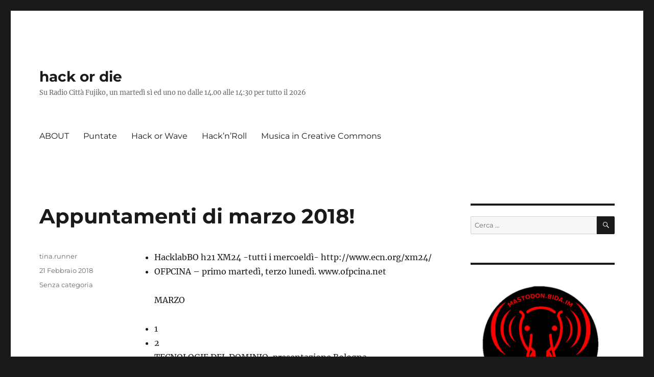

--- FILE ---
content_type: text/html; charset=UTF-8
request_url: https://hackordie.gattini.ninja/2018/02/appuntamenti-di-marzo-2018/
body_size: 13071
content:
<!DOCTYPE html>
<html lang="it-IT" class="no-js">
<head>
	<meta charset="UTF-8">
	<meta name="viewport" content="width=device-width, initial-scale=1.0">
	<link rel="profile" href="https://gmpg.org/xfn/11">
		<script>
(function(html){html.className = html.className.replace(/\bno-js\b/,'js')})(document.documentElement);
//# sourceURL=twentysixteen_javascript_detection
</script>
<title>Appuntamenti di marzo 2018! &#8211; hack or die</title>
<meta name='robots' content='max-image-preview:large' />
<link rel="alternate" type="application/rss+xml" title="hack or die &raquo; Feed" href="https://hackordie.gattini.ninja/feed/" />
<link rel="alternate" type="application/rss+xml" title="hack or die &raquo; Feed dei commenti" href="https://hackordie.gattini.ninja/comments/feed/" />
<link rel="alternate" title="oEmbed (JSON)" type="application/json+oembed" href="https://hackordie.gattini.ninja/wp-json/oembed/1.0/embed?url=https%3A%2F%2Fhackordie.gattini.ninja%2F2018%2F02%2Fappuntamenti-di-marzo-2018%2F" />
<link rel="alternate" title="oEmbed (XML)" type="text/xml+oembed" href="https://hackordie.gattini.ninja/wp-json/oembed/1.0/embed?url=https%3A%2F%2Fhackordie.gattini.ninja%2F2018%2F02%2Fappuntamenti-di-marzo-2018%2F&#038;format=xml" />
<style id='wp-img-auto-sizes-contain-inline-css'>
img:is([sizes=auto i],[sizes^="auto," i]){contain-intrinsic-size:3000px 1500px}
/*# sourceURL=wp-img-auto-sizes-contain-inline-css */
</style>
<link rel='stylesheet' id='eo-leaflet.js-css' href='https://hackordie.gattini.ninja/randioworld/wp-content/plugins/event-organiser/lib/leaflet/leaflet.min.css?ver=1.4.0' media='all' />
<style id='eo-leaflet.js-inline-css'>
.leaflet-popup-close-button{box-shadow:none!important;}
/*# sourceURL=eo-leaflet.js-inline-css */
</style>
<link rel='stylesheet' id='wpra-lightbox-css' href='https://hackordie.gattini.ninja/randioworld/wp-content/plugins/wp-rss-aggregator/core/css/jquery-colorbox.css?ver=1.4.33' media='all' />
<style id='wp-emoji-styles-inline-css'>

	img.wp-smiley, img.emoji {
		display: inline !important;
		border: none !important;
		box-shadow: none !important;
		height: 1em !important;
		width: 1em !important;
		margin: 0 0.07em !important;
		vertical-align: -0.1em !important;
		background: none !important;
		padding: 0 !important;
	}
/*# sourceURL=wp-emoji-styles-inline-css */
</style>
<style id='wp-block-library-inline-css'>
:root{--wp-block-synced-color:#7a00df;--wp-block-synced-color--rgb:122,0,223;--wp-bound-block-color:var(--wp-block-synced-color);--wp-editor-canvas-background:#ddd;--wp-admin-theme-color:#007cba;--wp-admin-theme-color--rgb:0,124,186;--wp-admin-theme-color-darker-10:#006ba1;--wp-admin-theme-color-darker-10--rgb:0,107,160.5;--wp-admin-theme-color-darker-20:#005a87;--wp-admin-theme-color-darker-20--rgb:0,90,135;--wp-admin-border-width-focus:2px}@media (min-resolution:192dpi){:root{--wp-admin-border-width-focus:1.5px}}.wp-element-button{cursor:pointer}:root .has-very-light-gray-background-color{background-color:#eee}:root .has-very-dark-gray-background-color{background-color:#313131}:root .has-very-light-gray-color{color:#eee}:root .has-very-dark-gray-color{color:#313131}:root .has-vivid-green-cyan-to-vivid-cyan-blue-gradient-background{background:linear-gradient(135deg,#00d084,#0693e3)}:root .has-purple-crush-gradient-background{background:linear-gradient(135deg,#34e2e4,#4721fb 50%,#ab1dfe)}:root .has-hazy-dawn-gradient-background{background:linear-gradient(135deg,#faaca8,#dad0ec)}:root .has-subdued-olive-gradient-background{background:linear-gradient(135deg,#fafae1,#67a671)}:root .has-atomic-cream-gradient-background{background:linear-gradient(135deg,#fdd79a,#004a59)}:root .has-nightshade-gradient-background{background:linear-gradient(135deg,#330968,#31cdcf)}:root .has-midnight-gradient-background{background:linear-gradient(135deg,#020381,#2874fc)}:root{--wp--preset--font-size--normal:16px;--wp--preset--font-size--huge:42px}.has-regular-font-size{font-size:1em}.has-larger-font-size{font-size:2.625em}.has-normal-font-size{font-size:var(--wp--preset--font-size--normal)}.has-huge-font-size{font-size:var(--wp--preset--font-size--huge)}.has-text-align-center{text-align:center}.has-text-align-left{text-align:left}.has-text-align-right{text-align:right}.has-fit-text{white-space:nowrap!important}#end-resizable-editor-section{display:none}.aligncenter{clear:both}.items-justified-left{justify-content:flex-start}.items-justified-center{justify-content:center}.items-justified-right{justify-content:flex-end}.items-justified-space-between{justify-content:space-between}.screen-reader-text{border:0;clip-path:inset(50%);height:1px;margin:-1px;overflow:hidden;padding:0;position:absolute;width:1px;word-wrap:normal!important}.screen-reader-text:focus{background-color:#ddd;clip-path:none;color:#444;display:block;font-size:1em;height:auto;left:5px;line-height:normal;padding:15px 23px 14px;text-decoration:none;top:5px;width:auto;z-index:100000}html :where(.has-border-color){border-style:solid}html :where([style*=border-top-color]){border-top-style:solid}html :where([style*=border-right-color]){border-right-style:solid}html :where([style*=border-bottom-color]){border-bottom-style:solid}html :where([style*=border-left-color]){border-left-style:solid}html :where([style*=border-width]){border-style:solid}html :where([style*=border-top-width]){border-top-style:solid}html :where([style*=border-right-width]){border-right-style:solid}html :where([style*=border-bottom-width]){border-bottom-style:solid}html :where([style*=border-left-width]){border-left-style:solid}html :where(img[class*=wp-image-]){height:auto;max-width:100%}:where(figure){margin:0 0 1em}html :where(.is-position-sticky){--wp-admin--admin-bar--position-offset:var(--wp-admin--admin-bar--height,0px)}@media screen and (max-width:600px){html :where(.is-position-sticky){--wp-admin--admin-bar--position-offset:0px}}

/*# sourceURL=wp-block-library-inline-css */
</style><style id='global-styles-inline-css'>
:root{--wp--preset--aspect-ratio--square: 1;--wp--preset--aspect-ratio--4-3: 4/3;--wp--preset--aspect-ratio--3-4: 3/4;--wp--preset--aspect-ratio--3-2: 3/2;--wp--preset--aspect-ratio--2-3: 2/3;--wp--preset--aspect-ratio--16-9: 16/9;--wp--preset--aspect-ratio--9-16: 9/16;--wp--preset--color--black: #000000;--wp--preset--color--cyan-bluish-gray: #abb8c3;--wp--preset--color--white: #fff;--wp--preset--color--pale-pink: #f78da7;--wp--preset--color--vivid-red: #cf2e2e;--wp--preset--color--luminous-vivid-orange: #ff6900;--wp--preset--color--luminous-vivid-amber: #fcb900;--wp--preset--color--light-green-cyan: #7bdcb5;--wp--preset--color--vivid-green-cyan: #00d084;--wp--preset--color--pale-cyan-blue: #8ed1fc;--wp--preset--color--vivid-cyan-blue: #0693e3;--wp--preset--color--vivid-purple: #9b51e0;--wp--preset--color--dark-gray: #1a1a1a;--wp--preset--color--medium-gray: #686868;--wp--preset--color--light-gray: #e5e5e5;--wp--preset--color--blue-gray: #4d545c;--wp--preset--color--bright-blue: #007acc;--wp--preset--color--light-blue: #9adffd;--wp--preset--color--dark-brown: #402b30;--wp--preset--color--medium-brown: #774e24;--wp--preset--color--dark-red: #640c1f;--wp--preset--color--bright-red: #ff675f;--wp--preset--color--yellow: #ffef8e;--wp--preset--gradient--vivid-cyan-blue-to-vivid-purple: linear-gradient(135deg,rgb(6,147,227) 0%,rgb(155,81,224) 100%);--wp--preset--gradient--light-green-cyan-to-vivid-green-cyan: linear-gradient(135deg,rgb(122,220,180) 0%,rgb(0,208,130) 100%);--wp--preset--gradient--luminous-vivid-amber-to-luminous-vivid-orange: linear-gradient(135deg,rgb(252,185,0) 0%,rgb(255,105,0) 100%);--wp--preset--gradient--luminous-vivid-orange-to-vivid-red: linear-gradient(135deg,rgb(255,105,0) 0%,rgb(207,46,46) 100%);--wp--preset--gradient--very-light-gray-to-cyan-bluish-gray: linear-gradient(135deg,rgb(238,238,238) 0%,rgb(169,184,195) 100%);--wp--preset--gradient--cool-to-warm-spectrum: linear-gradient(135deg,rgb(74,234,220) 0%,rgb(151,120,209) 20%,rgb(207,42,186) 40%,rgb(238,44,130) 60%,rgb(251,105,98) 80%,rgb(254,248,76) 100%);--wp--preset--gradient--blush-light-purple: linear-gradient(135deg,rgb(255,206,236) 0%,rgb(152,150,240) 100%);--wp--preset--gradient--blush-bordeaux: linear-gradient(135deg,rgb(254,205,165) 0%,rgb(254,45,45) 50%,rgb(107,0,62) 100%);--wp--preset--gradient--luminous-dusk: linear-gradient(135deg,rgb(255,203,112) 0%,rgb(199,81,192) 50%,rgb(65,88,208) 100%);--wp--preset--gradient--pale-ocean: linear-gradient(135deg,rgb(255,245,203) 0%,rgb(182,227,212) 50%,rgb(51,167,181) 100%);--wp--preset--gradient--electric-grass: linear-gradient(135deg,rgb(202,248,128) 0%,rgb(113,206,126) 100%);--wp--preset--gradient--midnight: linear-gradient(135deg,rgb(2,3,129) 0%,rgb(40,116,252) 100%);--wp--preset--font-size--small: 13px;--wp--preset--font-size--medium: 20px;--wp--preset--font-size--large: 36px;--wp--preset--font-size--x-large: 42px;--wp--preset--spacing--20: 0.44rem;--wp--preset--spacing--30: 0.67rem;--wp--preset--spacing--40: 1rem;--wp--preset--spacing--50: 1.5rem;--wp--preset--spacing--60: 2.25rem;--wp--preset--spacing--70: 3.38rem;--wp--preset--spacing--80: 5.06rem;--wp--preset--shadow--natural: 6px 6px 9px rgba(0, 0, 0, 0.2);--wp--preset--shadow--deep: 12px 12px 50px rgba(0, 0, 0, 0.4);--wp--preset--shadow--sharp: 6px 6px 0px rgba(0, 0, 0, 0.2);--wp--preset--shadow--outlined: 6px 6px 0px -3px rgb(255, 255, 255), 6px 6px rgb(0, 0, 0);--wp--preset--shadow--crisp: 6px 6px 0px rgb(0, 0, 0);}:where(.is-layout-flex){gap: 0.5em;}:where(.is-layout-grid){gap: 0.5em;}body .is-layout-flex{display: flex;}.is-layout-flex{flex-wrap: wrap;align-items: center;}.is-layout-flex > :is(*, div){margin: 0;}body .is-layout-grid{display: grid;}.is-layout-grid > :is(*, div){margin: 0;}:where(.wp-block-columns.is-layout-flex){gap: 2em;}:where(.wp-block-columns.is-layout-grid){gap: 2em;}:where(.wp-block-post-template.is-layout-flex){gap: 1.25em;}:where(.wp-block-post-template.is-layout-grid){gap: 1.25em;}.has-black-color{color: var(--wp--preset--color--black) !important;}.has-cyan-bluish-gray-color{color: var(--wp--preset--color--cyan-bluish-gray) !important;}.has-white-color{color: var(--wp--preset--color--white) !important;}.has-pale-pink-color{color: var(--wp--preset--color--pale-pink) !important;}.has-vivid-red-color{color: var(--wp--preset--color--vivid-red) !important;}.has-luminous-vivid-orange-color{color: var(--wp--preset--color--luminous-vivid-orange) !important;}.has-luminous-vivid-amber-color{color: var(--wp--preset--color--luminous-vivid-amber) !important;}.has-light-green-cyan-color{color: var(--wp--preset--color--light-green-cyan) !important;}.has-vivid-green-cyan-color{color: var(--wp--preset--color--vivid-green-cyan) !important;}.has-pale-cyan-blue-color{color: var(--wp--preset--color--pale-cyan-blue) !important;}.has-vivid-cyan-blue-color{color: var(--wp--preset--color--vivid-cyan-blue) !important;}.has-vivid-purple-color{color: var(--wp--preset--color--vivid-purple) !important;}.has-black-background-color{background-color: var(--wp--preset--color--black) !important;}.has-cyan-bluish-gray-background-color{background-color: var(--wp--preset--color--cyan-bluish-gray) !important;}.has-white-background-color{background-color: var(--wp--preset--color--white) !important;}.has-pale-pink-background-color{background-color: var(--wp--preset--color--pale-pink) !important;}.has-vivid-red-background-color{background-color: var(--wp--preset--color--vivid-red) !important;}.has-luminous-vivid-orange-background-color{background-color: var(--wp--preset--color--luminous-vivid-orange) !important;}.has-luminous-vivid-amber-background-color{background-color: var(--wp--preset--color--luminous-vivid-amber) !important;}.has-light-green-cyan-background-color{background-color: var(--wp--preset--color--light-green-cyan) !important;}.has-vivid-green-cyan-background-color{background-color: var(--wp--preset--color--vivid-green-cyan) !important;}.has-pale-cyan-blue-background-color{background-color: var(--wp--preset--color--pale-cyan-blue) !important;}.has-vivid-cyan-blue-background-color{background-color: var(--wp--preset--color--vivid-cyan-blue) !important;}.has-vivid-purple-background-color{background-color: var(--wp--preset--color--vivid-purple) !important;}.has-black-border-color{border-color: var(--wp--preset--color--black) !important;}.has-cyan-bluish-gray-border-color{border-color: var(--wp--preset--color--cyan-bluish-gray) !important;}.has-white-border-color{border-color: var(--wp--preset--color--white) !important;}.has-pale-pink-border-color{border-color: var(--wp--preset--color--pale-pink) !important;}.has-vivid-red-border-color{border-color: var(--wp--preset--color--vivid-red) !important;}.has-luminous-vivid-orange-border-color{border-color: var(--wp--preset--color--luminous-vivid-orange) !important;}.has-luminous-vivid-amber-border-color{border-color: var(--wp--preset--color--luminous-vivid-amber) !important;}.has-light-green-cyan-border-color{border-color: var(--wp--preset--color--light-green-cyan) !important;}.has-vivid-green-cyan-border-color{border-color: var(--wp--preset--color--vivid-green-cyan) !important;}.has-pale-cyan-blue-border-color{border-color: var(--wp--preset--color--pale-cyan-blue) !important;}.has-vivid-cyan-blue-border-color{border-color: var(--wp--preset--color--vivid-cyan-blue) !important;}.has-vivid-purple-border-color{border-color: var(--wp--preset--color--vivid-purple) !important;}.has-vivid-cyan-blue-to-vivid-purple-gradient-background{background: var(--wp--preset--gradient--vivid-cyan-blue-to-vivid-purple) !important;}.has-light-green-cyan-to-vivid-green-cyan-gradient-background{background: var(--wp--preset--gradient--light-green-cyan-to-vivid-green-cyan) !important;}.has-luminous-vivid-amber-to-luminous-vivid-orange-gradient-background{background: var(--wp--preset--gradient--luminous-vivid-amber-to-luminous-vivid-orange) !important;}.has-luminous-vivid-orange-to-vivid-red-gradient-background{background: var(--wp--preset--gradient--luminous-vivid-orange-to-vivid-red) !important;}.has-very-light-gray-to-cyan-bluish-gray-gradient-background{background: var(--wp--preset--gradient--very-light-gray-to-cyan-bluish-gray) !important;}.has-cool-to-warm-spectrum-gradient-background{background: var(--wp--preset--gradient--cool-to-warm-spectrum) !important;}.has-blush-light-purple-gradient-background{background: var(--wp--preset--gradient--blush-light-purple) !important;}.has-blush-bordeaux-gradient-background{background: var(--wp--preset--gradient--blush-bordeaux) !important;}.has-luminous-dusk-gradient-background{background: var(--wp--preset--gradient--luminous-dusk) !important;}.has-pale-ocean-gradient-background{background: var(--wp--preset--gradient--pale-ocean) !important;}.has-electric-grass-gradient-background{background: var(--wp--preset--gradient--electric-grass) !important;}.has-midnight-gradient-background{background: var(--wp--preset--gradient--midnight) !important;}.has-small-font-size{font-size: var(--wp--preset--font-size--small) !important;}.has-medium-font-size{font-size: var(--wp--preset--font-size--medium) !important;}.has-large-font-size{font-size: var(--wp--preset--font-size--large) !important;}.has-x-large-font-size{font-size: var(--wp--preset--font-size--x-large) !important;}
/*# sourceURL=global-styles-inline-css */
</style>

<style id='classic-theme-styles-inline-css'>
/*! This file is auto-generated */
.wp-block-button__link{color:#fff;background-color:#32373c;border-radius:9999px;box-shadow:none;text-decoration:none;padding:calc(.667em + 2px) calc(1.333em + 2px);font-size:1.125em}.wp-block-file__button{background:#32373c;color:#fff;text-decoration:none}
/*# sourceURL=/wp-includes/css/classic-themes.min.css */
</style>
<link rel='stylesheet' id='contact-form-7-css' href='https://hackordie.gattini.ninja/randioworld/wp-content/plugins/contact-form-7/includes/css/styles.css?ver=6.1.4' media='all' />
<link rel='stylesheet' id='gapplayer-css' href='https://hackordie.gattini.ninja/randioworld/wp-content/plugins/gif-animation-preview/gapplayer.min.css?ver=1.8.2' media='all' />
<link rel='stylesheet' id='twentysixteen-fonts-css' href='https://hackordie.gattini.ninja/randioworld/wp-content/themes/twentysixteen/fonts/merriweather-plus-montserrat-plus-inconsolata.css?ver=20230328' media='all' />
<link rel='stylesheet' id='genericons-css' href='https://hackordie.gattini.ninja/randioworld/wp-content/themes/twentysixteen/genericons/genericons.css?ver=20251101' media='all' />
<link rel='stylesheet' id='twentysixteen-style-css' href='https://hackordie.gattini.ninja/randioworld/wp-content/themes/twentysixteen-child/style.css?ver=20251202' media='all' />
<link rel='stylesheet' id='twentysixteen-block-style-css' href='https://hackordie.gattini.ninja/randioworld/wp-content/themes/twentysixteen/css/blocks.css?ver=20240817' media='all' />
<script src="https://hackordie.gattini.ninja/randioworld/wp-includes/js/jquery/jquery.min.js?ver=3.7.1" id="jquery-core-js"></script>
<script src="https://hackordie.gattini.ninja/randioworld/wp-includes/js/jquery/jquery-migrate.min.js?ver=3.4.1" id="jquery-migrate-js"></script>
<script id="twentysixteen-script-js-extra">
var screenReaderText = {"expand":"apri i menu child","collapse":"chiudi i menu child"};
//# sourceURL=twentysixteen-script-js-extra
</script>
<script src="https://hackordie.gattini.ninja/randioworld/wp-content/themes/twentysixteen/js/functions.js?ver=20230629" id="twentysixteen-script-js" defer data-wp-strategy="defer"></script>
<link rel="https://api.w.org/" href="https://hackordie.gattini.ninja/wp-json/" /><link rel="alternate" title="JSON" type="application/json" href="https://hackordie.gattini.ninja/wp-json/wp/v2/posts/499" /><link rel="EditURI" type="application/rsd+xml" title="RSD" href="https://hackordie.gattini.ninja/randioworld/xmlrpc.php?rsd" />
<meta name="generator" content="WordPress 6.9" />
<link rel="canonical" href="https://hackordie.gattini.ninja/2018/02/appuntamenti-di-marzo-2018/" />
<link rel='shortlink' href='https://hackordie.gattini.ninja/?p=499' />
<meta property="fediverse:creator" name="fediverse:creator" content="hackordie.gattini.ninja@hackordie.gattini.ninja" />
<!-- Analytics by WP Statistics - https://wp-statistics.com -->

<link rel="alternate" title="ActivityPub (JSON)" type="application/activity+json" href="https://hackordie.gattini.ninja/2018/02/appuntamenti-di-marzo-2018/" />
<link rel='stylesheet' id='dashicons-css' href='https://hackordie.gattini.ninja/randioworld/wp-includes/css/dashicons.min.css?ver=6.9' media='all' />
<link rel='stylesheet' id='multiple-authors-widget-css-css' href='https://hackordie.gattini.ninja/randioworld/wp-content/plugins/publishpress-authors/src/assets/css/multiple-authors-widget.css?ver=4.10.1' media='all' />
<style id='multiple-authors-widget-css-inline-css'>
:root { --ppa-color-scheme: #655997; --ppa-color-scheme-active: #514779; }
/*# sourceURL=multiple-authors-widget-css-inline-css */
</style>
<link rel='stylesheet' id='multiple-authors-fontawesome-css' href='https://cdnjs.cloudflare.com/ajax/libs/font-awesome/6.7.1/css/all.min.css?ver=4.10.1' media='all' />
</head>

<body class="wp-singular post-template-default single single-post postid-499 single-format-standard wp-embed-responsive wp-theme-twentysixteen wp-child-theme-twentysixteen-child group-blog">
<div id="page" class="site">
	<div class="site-inner">
		<a class="skip-link screen-reader-text" href="#content">
			Salta al contenuto		</a>

		<header id="masthead" class="site-header">
			<div class="site-header-main">
				<div class="site-branding">
											<p class="site-title"><a href="https://hackordie.gattini.ninja/" rel="home" >hack or die</a></p>
												<p class="site-description">Su Radio Città Fujiko, un martedì sì ed uno no dalle 14.00 alle 14:30 per tutto il 2026</p>
									</div><!-- .site-branding -->

									<button id="menu-toggle" class="menu-toggle">Menu</button>

					<div id="site-header-menu" class="site-header-menu">
													<nav id="site-navigation" class="main-navigation" aria-label="Menu principale">
								<div class="menu-top-container"><ul id="menu-top" class="primary-menu"><li id="menu-item-100" class="menu-item menu-item-type-post_type menu-item-object-page menu-item-100"><a href="https://hackordie.gattini.ninja/about/">ABOUT</a></li>
<li id="menu-item-102" class="menu-item menu-item-type-taxonomy menu-item-object-category menu-item-102"><a href="https://hackordie.gattini.ninja/category/puntata/">Puntate</a></li>
<li id="menu-item-922" class="menu-item menu-item-type-post_type menu-item-object-page menu-item-922"><a href="https://hackordie.gattini.ninja/hack-or-wave/">Hack or Wave</a></li>
<li id="menu-item-5134" class="menu-item menu-item-type-post_type menu-item-object-page menu-item-5134"><a href="https://hackordie.gattini.ninja/hacknroll/">Hack’n’Roll</a></li>
<li id="menu-item-101" class="menu-item menu-item-type-post_type menu-item-object-page menu-item-101"><a href="https://hackordie.gattini.ninja/pagina-di-esempio/">Musica in Creative Commons</a></li>
</ul></div>							</nav><!-- .main-navigation -->
						
											</div><!-- .site-header-menu -->
							</div><!-- .site-header-main -->

					</header><!-- .site-header -->

		<div id="content" class="site-content">

<div id="primary" class="content-area">
	<main id="main" class="site-main">
		
<article id="post-499" class="post-499 post type-post status-publish format-standard hentry category-senza-categoria">
	<header class="entry-header">
		<h1 class="entry-title">Appuntamenti di marzo 2018!</h1>	</header><!-- .entry-header -->

	
	
	<div class="entry-content">
		<ul>
<li>HacklabBO h21 XM24 -tutti i mercoeldì- http://www.ecn.org/xm24/</li>
<li>OFPCINA &#8211; primo martedì, terzo lunedì. www.ofpcina.net</li>
</ul>
<p>MARZO</p>
<ul>
<li>1</li>
<li>2<br />
TECNOLOGIE DEL DOMINIO, presentazione Bologna &#8211; http://circoloberneri.indivia.net/iniziative/venerdi-2-marzo-ore-20-presentazione-del-nuovo-libro-del-collettivo-ippolita-tecnologie</li>
<li>3<br />
RADIO wombat FEST! Firenze &#8211; https://wombat.noblogs.org/2018/02/09/sab-3-e-dom-4-marzo-we-want-the-airwaves-back/<span id="more-499"></span></p>
<p>4<br />
RADIO wombat FEST! Firenze &#8211; https://wombat.noblogs.org/2018/02/09/sab-3-e-dom-4-marzo-we-want-the-airwaves-back/</li>
<li>5<br />
Internet Freedom Festival [world] https://internetfreedomfestival.org/</li>
<li>6<br />
Ofpcina Bologna 18:00 -22:00 http://ofpcina.net/<br />
Internet Freedom Festival [world] https://internetfreedomfestival.org/</li>
<li>7  HacklabBO h21 XM24 &#8211; http://www.ecn.org/xm24/<br />
Internet Freedom Festival [world] https://internetfreedomfestival.org/</li>
<li>8<br />
Internet Freedom Festival [world] https://internetfreedomfestival.org/</li>
<li>9<br />
Internet Freedom Festival [world] https://internetfreedomfestival.org/</li>
<li>10<br />
Prehackit https://avana.forteprenestino.net/<br />
11<br />
Tor Meeting in Rome</li>
<li>12<br />
Tor Meeting in Rome</li>
<li>13<br />
Tor Meeting in Rome</li>
<li>14 HacklabBO h21 XM24 &#8211; http://www.ecn.org/xm24/<br />
Tor Meeting in Rome</li>
<li>15<br />
Tor Meeting in Rome</li>
<li>16</li>
<li>17</li>
<li>Sun 18</li>
<li>Mon 19<br />
Ofpcina Bologna 18:00 -22:00 http://ofpcina.net/</li>
<li>Tue 20</li>
<li>Wed 21  HacklabBO h21 XM24 &#8211; http://www.ecn.org/xm24/</li>
<li>Thu 22</li>
<li>Fri 23</li>
<li>Sat 24<br />
25</li>
<li>26</li>
<li>27</li>
<li>28<br />
HacklabBO h21 XM24 &#8211; http://www.ecn.org/xm24/</li>
<li>29</li>
<li>30<br />
Hack the Earth [world] https://calafou.org/ca/content/hackeja-terra-2018-portant-hack-retorn-al-poble</li>
<li>31<br />
Hack the Earth [world] https://calafou.org/ca/content/hackeja-terra-2018-portant-hack-retorn-al-poble</li>
</ul>

                
                    <!--begin code -->

                    
                    <div class="pp-multiple-authors-boxes-wrapper pp-multiple-authors-wrapper pp-multiple-authors-layout-boxed multiple-authors-target-the-content box-post-id-4462 box-instance-id-1 ppma_boxes_4462"
                    data-post_id="4462"
                    data-instance_id="1"
                    data-additional_class="pp-multiple-authors-layout-boxed.multiple-authors-target-the-content"
                    data-original_class="pp-multiple-authors-boxes-wrapper pp-multiple-authors-wrapper box-post-id-4462 box-instance-id-1">
                                                                                    <h2 class="widget-title box-header-title">Autore</h2>
                                                                            <span class="ppma-layout-prefix"></span>
                        <div class="ppma-author-category-wrap">
                                                                                                                                    <span class="ppma-category-group ppma-category-group- category-index-0">
                                                                                                                        <ul class="pp-multiple-authors-boxes-ul author-ul-0">
                                                                                                                                                                                                                                                                                                                                                            
                                                                                                                    <li class="pp-multiple-authors-boxes-li author_index_0 author_tina-runner has-avatar">
                                                                                                                                                                                    <div class="pp-author-boxes-avatar">
                                                                    <div class="avatar-image">
                                                                                                                                                                                                                <img alt='' src='https://hackordie.gattini.ninja/randioworld/wp-content/uploads/2020/07/Schermata-da-2020-07-15-12-46-23.png' srcset='https://hackordie.gattini.ninja/randioworld/wp-content/uploads/2020/07/Schermata-da-2020-07-15-12-46-23.png' class='multiple_authors_guest_author_avatar avatar' height='80' width='80'/>                                                                                                                                                                                                            </div>
                                                                                                                                    </div>
                                                            
                                                            <div class="pp-author-boxes-avatar-details">
                                                                <div class="pp-author-boxes-name multiple-authors-name"><a href="https://hackordie.gattini.ninja/author/tina-runner/" rel="author" title="tina.runner" class="author url fn">tina.runner</a></div>                                                                                                                                                                                                        <p class="pp-author-boxes-description multiple-authors-description author-description-0">
                                                                                                                                                                                                                                                                                                    </p>
                                                                                                                                
                                                                                                                                    <span class="pp-author-boxes-meta multiple-authors-links">
                                                                        <a href="https://hackordie.gattini.ninja/author/tina-runner/" title="Visualizza tutti gli articoli">
                                                                            <span>Visualizza tutti gli articoli</span>
                                                                        </a>
                                                                    </span>
                                                                                                                                
                                                                                                                            </div>
                                                                                                                                                                                                                        </li>
                                                                                                                                                                                                                                    </ul>
                                                                            </span>
                                                                                                                        </div>
                        <span class="ppma-layout-suffix"></span>
                                            </div>
                    <!--end code -->
                    
                
                            
        	</div><!-- .entry-content -->

	<footer class="entry-footer">
		<span class="byline"><span class="screen-reader-text">Autore </span><span class="author vcard"><a class="url fn n" href="https://hackordie.gattini.ninja/author/tina-runner/">tina.runner</a></span></span><span class="posted-on"><span class="screen-reader-text">Pubblicato il </span><a href="https://hackordie.gattini.ninja/2018/02/appuntamenti-di-marzo-2018/" rel="bookmark"><time class="entry-date published" datetime="2018-02-21T11:36:24+01:00">21 Febbraio 2018</time><time class="updated" datetime="2018-02-22T16:45:57+01:00">22 Febbraio 2018</time></a></span><span class="cat-links"><span class="screen-reader-text">Categorie </span><a href="https://hackordie.gattini.ninja/category/senza-categoria/" rel="category tag">Senza categoria</a></span>			</footer><!-- .entry-footer -->
</article><!-- #post-499 -->

	<nav class="navigation post-navigation" aria-label="Articoli">
		<h2 class="screen-reader-text">Navigazione articoli</h2>
		<div class="nav-links"><div class="nav-previous"><a href="https://hackordie.gattini.ninja/2018/02/toxic-masculinity-nei-videogames/" rel="prev"><span class="meta-nav" aria-hidden="true">Precedente</span> <span class="screen-reader-text">Articolo precedente:</span> <span class="post-title">Toxic masculinity nei videogames</span></a></div><div class="nav-next"><a href="https://hackordie.gattini.ninja/2018/02/decentralized-internet-and-privacy-dev-room/" rel="next"><span class="meta-nav" aria-hidden="true">Successivo</span> <span class="screen-reader-text">Articolo successivo:</span> <span class="post-title">Decentralized internet and privacy DEV ROOM</span></a></div></div>
	</nav>
	</main><!-- .site-main -->

	
</div><!-- .content-area -->


	<aside id="secondary" class="sidebar widget-area">
		<section id="search-2" class="widget widget_search">
<form role="search" method="get" class="search-form" action="https://hackordie.gattini.ninja/">
	<label>
		<span class="screen-reader-text">
			Cerca:		</span>
		<input type="search" class="search-field" placeholder="Cerca &hellip;" value="" name="s" />
	</label>
	<button type="submit" class="search-submit"><span class="screen-reader-text">
		Cerca	</span></button>
</form>
</section><section id="media_image-2" class="widget widget_media_image"><a href="https://mastodon.bida.im/@hackordie_radio"><img width="300" height="290" src="https://hackordie.gattini.ninja/randioworld/wp-content/uploads/2020/01/mastodon.bida_.im-logo_pro_sito-300x290.png" class="image wp-image-1100  attachment-medium size-medium" alt="" style="max-width: 100%; height: auto;" decoding="async" loading="lazy" srcset="https://hackordie.gattini.ninja/randioworld/wp-content/uploads/2020/01/mastodon.bida_.im-logo_pro_sito-300x290.png 300w, https://hackordie.gattini.ninja/randioworld/wp-content/uploads/2020/01/mastodon.bida_.im-logo_pro_sito.png 600w" sizes="auto, (max-width: 300px) 85vw, 300px" /></a></section><section id="text-5" class="widget widget_text">			<div class="textwidget"><p>RSS: <a href="https://mastodon.bida.im/@hackordie">https://mastodon.bida.im/@hackordie</a></p>
</div>
		</section><section id="rss-3" class="widget widget_rss"><h2 class="widget-title"><a class="rsswidget rss-widget-feed" href="https://hackordie.gattini.ninja/feed"><img class="rss-widget-icon" style="border:0" width="14" height="14" src="https://hackordie.gattini.ninja/randioworld/wp-includes/images/rss.png" alt="RSS" loading="lazy" /></a> <a class="rsswidget rss-widget-title" href="https://hackordie.gattini.ninja/">hack or die, le nostre puntate</a></h2><nav aria-label="hack or die, le nostre puntate"><ul><li><a class='rsswidget' href='https://hackordie.gattini.ninja/2026/01/di-che-cosa-parlano-le-hacker-di-oggi-e-di-domani/'>Di che cosa parlano le hacker di oggi? e di domani?</a> <span class="rss-date">6 Gennaio 2026</span></li><li><a class='rsswidget' href='https://hackordie.gattini.ninja/2025/12/spotify-backups-e-news-su-chat-control/'>Spotify backups e news su Chat Control</a> <span class="rss-date">23 Dicembre 2025</span></li><li><a class='rsswidget' href='https://hackordie.gattini.ninja/2025/12/39c3-e-commento-dopo-questi-3-anni-di-chatgpt/'>39C3 e commento dopo questi 3 anni di ChatGPT…</a> <span class="rss-date">9 Dicembre 2025</span></li><li><a class='rsswidget' href='https://hackordie.gattini.ninja/2025/11/news-su-whatsapp-ed-altro-di-novembre-2025/'>News su whatsapp ed altro di novembre 2025</a> <span class="rss-date">26 Novembre 2025</span></li><li><a class='rsswidget' href='https://hackordie.gattini.ninja/2025/11/server-ribelli-intervista-allautrice/'>Server ribelli, intervista all’autrice</a> <span class="rss-date">11 Novembre 2025</span></li></ul></nav></section><section id="rss-2" class="widget widget_rss"><h2 class="widget-title"><a class="rsswidget rss-widget-feed" href="https://www.ondarossa.info/taxonomy/term/10613/feed"><img class="rss-widget-icon" style="border:0" width="14" height="14" src="https://hackordie.gattini.ninja/randioworld/wp-includes/images/rss.png" alt="RSS" loading="lazy" /></a> <a class="rsswidget rss-widget-title" href="http://www.ondarossa.info/">Dita nella presa &#8211; ROR roma</a></h2><nav aria-label="Dita nella presa &#8211; ROR roma"><ul><li><a class='rsswidget' href='http://www.ondarossa.info/newstrasmissioni/dita-nella-presa/2026/01/gira-tutto-intorno-allia'>Gira tutto intorno all&#039;IA?</a></li><li><a class='rsswidget' href='http://www.ondarossa.info/newstrasmissioni/dita-nella-presa/2026/01/chiudere-internet-o-riempirlo'>Chiudere Internet o riempirlo di propaganda?</a></li><li><a class='rsswidget' href='http://www.ondarossa.info/newstrasmissioni/dita-nella-presa/2026/01/shopping-inizio-anno-saldi-sulle'>Shopping di inizio anno: saldi sulle risorse naturali</a></li><li><a class='rsswidget' href='http://www.ondarossa.info/newstrasmissioni/dita-nella-presa/2025/12/sara-cambiata-musica'>Sarà cambiata la musica?</a></li><li><a class='rsswidget' href='http://www.ondarossa.info/newstrasmissioni/dita-nella-presa/2025/12/non-e-siccita-e-saccheggio'>Non è siccità, è saccheggio!</a></li><li><a class='rsswidget' href='http://www.ondarossa.info/newstrasmissioni/dita-nella-presa/2025/11/tecnologie-e-rispetto-tradizioni-app'>Tecnologie e rispetto delle tradizioni: app e caste in India</a></li><li><a class='rsswidget' href='http://www.ondarossa.info/newstrasmissioni/dita-nella-presa/2025/11/femminismo-della-rete'>Per un femminismo della rete</a></li><li><a class='rsswidget' href='http://www.ondarossa.info/newstrasmissioni/dita-nella-presa/2025/11/nel-ventre-dellia'>Nel ventre dell&#039;IA</a></li><li><a class='rsswidget' href='http://www.ondarossa.info/newstrasmissioni/dita-nella-presa/2025/11/mineria-responsable-cuento-miserable'>Mineria responsable? Cuento miserable!</a></li><li><a class='rsswidget' href='http://www.ondarossa.info/newstrasmissioni/dita-nella-presa/2025/11/10-anni-dita-nella-presa'>10 anni delle dita nella presa!</a></li></ul></nav></section><section id="rss-4" class="widget widget_rss"><h2 class="widget-title"><a class="rsswidget rss-widget-feed" href="https://wombat.noblogs.org/category/podcast/coccoli-al-silicio/feed/"><img class="rss-widget-icon" style="border:0" width="14" height="14" src="https://hackordie.gattini.ninja/randioworld/wp-includes/images/rss.png" alt="RSS" loading="lazy" /></a> <a class="rsswidget rss-widget-title" href="">Coccoli al Silicio &#8211; radio Wombat</a></h2><nav aria-label="Coccoli al Silicio &#8211; radio Wombat"></nav></section><section id="rss-5" class="widget widget_rss"><h2 class="widget-title"><a class="rsswidget rss-widget-feed" href="https://radioblackout.org/podcastfilter/stakka-stakka/feed"><img class="rss-widget-icon" style="border:0" width="14" height="14" src="https://hackordie.gattini.ninja/randioworld/wp-includes/images/rss.png" alt="RSS" loading="lazy" /></a> <a class="rsswidget rss-widget-title" href="https://radioblackout.org/">Stakkastakka &#8211; Radio Blackout</a></h2><nav aria-label="Stakkastakka &#8211; Radio Blackout"><ul><li><a class='rsswidget' href='https://radioblackout.org/podcast/tutti-contro-agcom/'>Tutti contro Agcom</a></li><li><a class='rsswidget' href='https://radioblackout.org/podcast/lindustria-israeliana-della-sorveglianza-e-la-palestina-come-laboratorio/'>L’industria israeliana della sorveglianza e la Palestina come laboratorio.</a></li><li><a class='rsswidget' href='https://radioblackout.org/podcast/radio-solaire-hackrocchio/'>Radio Solaire. Hackrocchio.@1</a></li><li><a class='rsswidget' href='https://radioblackout.org/podcast/radio-solaire-hackrocchio/'>Radio Solaire. Hackrocchio.@0</a></li><li><a class='rsswidget' href='https://radioblackout.org/podcast/gdpr-omnibus/'>GDPR Omnibus</a></li><li><a class='rsswidget' href='https://radioblackout.org/podcast/ottimismo-al-louvre-nimbus-agcom-e-bollicine-ai/'>Ottimismo al Louvre, Nimbus, AGCOM e Bollicine AI</a></li><li><a class='rsswidget' href='https://radioblackout.org/podcast/stakkastakka-di-martedi/'>StakkaStakka di martedì</a></li><li><a class='rsswidget' href='https://radioblackout.org/podcast/stakkastakka-4-giugno-2025-radio-e-comunita-nel-mondo-intervista-a-francesco-diasio/'>StakkaStakka 4 giugno 2025 – Radio e comunità nel mondo, intervista a Francesco Diasio</a></li><li><a class='rsswidget' href='https://radioblackout.org/podcast/stakka-stakka-255-outlier-ai/'>Stakka Stakka 255 – Outlier.ai@1</a></li><li><a class='rsswidget' href='https://radioblackout.org/podcast/stakka-stakka-255-outlier-ai/'>Stakka Stakka 255 – Outlier.ai@0</a></li></ul></nav></section><section id="rss-6" class="widget widget_rss"><h2 class="widget-title"><a class="rsswidget rss-widget-feed" href="https://www.ondarossa.info/taxonomy/term/10497/feed"><img class="rss-widget-icon" style="border:0" width="14" height="14" src="https://hackordie.gattini.ninja/randioworld/wp-includes/images/rss.png" alt="RSS" loading="lazy" /></a> <a class="rsswidget rss-widget-title" href="http://www.ondarossa.info/">Entropia massima &#8211; Radio Onda Rossa</a></h2><nav aria-label="Entropia massima &#8211; Radio Onda Rossa"><ul><li><a class='rsswidget' href='http://www.ondarossa.info/newstrasmissioni/entropia-massima/2025/12/emergenza-zero'>Emergenza zero</a></li><li><a class='rsswidget' href='http://www.ondarossa.info/newstrasmissioni/entropia-massima/2025/12/collettiva'>Collettiva</a></li><li><a class='rsswidget' href='http://www.ondarossa.info/newstrasmissioni/entropia-massima/2025/11/estrattivismo-dati'>Estrattivismo dei dati</a></li><li><a class='rsswidget' href='http://www.ondarossa.info/newstrasmissioni/entropia-massima/2025/11/libera-scienza-libero-stato'>Libera Scienza in Libero Stato</a></li><li><a class='rsswidget' href='http://www.ondarossa.info/newstrasmissioni/entropia-massima/2025/11/emergenza-zero'>Emergenza zero</a></li><li><a class='rsswidget' href='http://www.ondarossa.info/newstrasmissioni/entropia-massima/2025/10/estrattivismo-dati'>Estrattivismo dei dati</a></li><li><a class='rsswidget' href='http://www.ondarossa.info/newstrasmissioni/entropia-massima/2025/10/libera-scienza-libero-stato'>Libera Scienza in Libero Stato</a></li><li><a class='rsswidget' href='http://www.ondarossa.info/newstrasmissioni/entropia-massima/2025/10/antropologica'>AntropoLogica</a></li><li><a class='rsswidget' href='http://www.ondarossa.info/newstrasmissioni/entropia-massima/2025/10/migrazione-dellano-e-pensiero'>La migrazione dell&#039;ano e il pensiero ecologico</a></li><li><a class='rsswidget' href='http://www.ondarossa.info/newstrasmissioni/entropia-massima/2025/09/nuova-stagione'>Nuova stagione</a></li></ul></nav></section><section id="archives-2" class="widget widget_archive"><h2 class="widget-title">Archivi</h2><nav aria-label="Archivi">
			<ul>
					<li><a href='https://hackordie.gattini.ninja/2026/01/'>Gennaio 2026</a></li>
	<li><a href='https://hackordie.gattini.ninja/2025/12/'>Dicembre 2025</a></li>
	<li><a href='https://hackordie.gattini.ninja/2025/11/'>Novembre 2025</a></li>
	<li><a href='https://hackordie.gattini.ninja/2025/10/'>Ottobre 2025</a></li>
	<li><a href='https://hackordie.gattini.ninja/2025/09/'>Settembre 2025</a></li>
	<li><a href='https://hackordie.gattini.ninja/2025/07/'>Luglio 2025</a></li>
	<li><a href='https://hackordie.gattini.ninja/2025/06/'>Giugno 2025</a></li>
	<li><a href='https://hackordie.gattini.ninja/2025/05/'>Maggio 2025</a></li>
	<li><a href='https://hackordie.gattini.ninja/2025/04/'>Aprile 2025</a></li>
	<li><a href='https://hackordie.gattini.ninja/2025/03/'>Marzo 2025</a></li>
	<li><a href='https://hackordie.gattini.ninja/2025/02/'>Febbraio 2025</a></li>
	<li><a href='https://hackordie.gattini.ninja/2025/01/'>Gennaio 2025</a></li>
	<li><a href='https://hackordie.gattini.ninja/2024/12/'>Dicembre 2024</a></li>
	<li><a href='https://hackordie.gattini.ninja/2024/11/'>Novembre 2024</a></li>
	<li><a href='https://hackordie.gattini.ninja/2024/10/'>Ottobre 2024</a></li>
	<li><a href='https://hackordie.gattini.ninja/2024/07/'>Luglio 2024</a></li>
	<li><a href='https://hackordie.gattini.ninja/2024/06/'>Giugno 2024</a></li>
	<li><a href='https://hackordie.gattini.ninja/2024/05/'>Maggio 2024</a></li>
	<li><a href='https://hackordie.gattini.ninja/2024/04/'>Aprile 2024</a></li>
	<li><a href='https://hackordie.gattini.ninja/2024/03/'>Marzo 2024</a></li>
	<li><a href='https://hackordie.gattini.ninja/2024/02/'>Febbraio 2024</a></li>
	<li><a href='https://hackordie.gattini.ninja/2024/01/'>Gennaio 2024</a></li>
	<li><a href='https://hackordie.gattini.ninja/2023/12/'>Dicembre 2023</a></li>
	<li><a href='https://hackordie.gattini.ninja/2023/11/'>Novembre 2023</a></li>
	<li><a href='https://hackordie.gattini.ninja/2023/10/'>Ottobre 2023</a></li>
	<li><a href='https://hackordie.gattini.ninja/2023/09/'>Settembre 2023</a></li>
	<li><a href='https://hackordie.gattini.ninja/2023/06/'>Giugno 2023</a></li>
	<li><a href='https://hackordie.gattini.ninja/2023/05/'>Maggio 2023</a></li>
	<li><a href='https://hackordie.gattini.ninja/2023/04/'>Aprile 2023</a></li>
	<li><a href='https://hackordie.gattini.ninja/2023/03/'>Marzo 2023</a></li>
	<li><a href='https://hackordie.gattini.ninja/2023/02/'>Febbraio 2023</a></li>
	<li><a href='https://hackordie.gattini.ninja/2023/01/'>Gennaio 2023</a></li>
	<li><a href='https://hackordie.gattini.ninja/2022/12/'>Dicembre 2022</a></li>
	<li><a href='https://hackordie.gattini.ninja/2022/11/'>Novembre 2022</a></li>
	<li><a href='https://hackordie.gattini.ninja/2022/10/'>Ottobre 2022</a></li>
	<li><a href='https://hackordie.gattini.ninja/2022/09/'>Settembre 2022</a></li>
	<li><a href='https://hackordie.gattini.ninja/2022/07/'>Luglio 2022</a></li>
	<li><a href='https://hackordie.gattini.ninja/2022/06/'>Giugno 2022</a></li>
	<li><a href='https://hackordie.gattini.ninja/2022/05/'>Maggio 2022</a></li>
	<li><a href='https://hackordie.gattini.ninja/2022/04/'>Aprile 2022</a></li>
	<li><a href='https://hackordie.gattini.ninja/2022/03/'>Marzo 2022</a></li>
	<li><a href='https://hackordie.gattini.ninja/2022/02/'>Febbraio 2022</a></li>
	<li><a href='https://hackordie.gattini.ninja/2022/01/'>Gennaio 2022</a></li>
	<li><a href='https://hackordie.gattini.ninja/2021/11/'>Novembre 2021</a></li>
	<li><a href='https://hackordie.gattini.ninja/2021/10/'>Ottobre 2021</a></li>
	<li><a href='https://hackordie.gattini.ninja/2021/09/'>Settembre 2021</a></li>
	<li><a href='https://hackordie.gattini.ninja/2021/06/'>Giugno 2021</a></li>
	<li><a href='https://hackordie.gattini.ninja/2021/05/'>Maggio 2021</a></li>
	<li><a href='https://hackordie.gattini.ninja/2021/04/'>Aprile 2021</a></li>
	<li><a href='https://hackordie.gattini.ninja/2021/03/'>Marzo 2021</a></li>
	<li><a href='https://hackordie.gattini.ninja/2021/02/'>Febbraio 2021</a></li>
	<li><a href='https://hackordie.gattini.ninja/2021/01/'>Gennaio 2021</a></li>
	<li><a href='https://hackordie.gattini.ninja/2020/12/'>Dicembre 2020</a></li>
	<li><a href='https://hackordie.gattini.ninja/2020/11/'>Novembre 2020</a></li>
	<li><a href='https://hackordie.gattini.ninja/2020/10/'>Ottobre 2020</a></li>
	<li><a href='https://hackordie.gattini.ninja/2020/07/'>Luglio 2020</a></li>
	<li><a href='https://hackordie.gattini.ninja/2020/06/'>Giugno 2020</a></li>
	<li><a href='https://hackordie.gattini.ninja/2020/05/'>Maggio 2020</a></li>
	<li><a href='https://hackordie.gattini.ninja/2020/04/'>Aprile 2020</a></li>
	<li><a href='https://hackordie.gattini.ninja/2020/03/'>Marzo 2020</a></li>
	<li><a href='https://hackordie.gattini.ninja/2020/02/'>Febbraio 2020</a></li>
	<li><a href='https://hackordie.gattini.ninja/2020/01/'>Gennaio 2020</a></li>
	<li><a href='https://hackordie.gattini.ninja/2019/12/'>Dicembre 2019</a></li>
	<li><a href='https://hackordie.gattini.ninja/2019/11/'>Novembre 2019</a></li>
	<li><a href='https://hackordie.gattini.ninja/2019/10/'>Ottobre 2019</a></li>
	<li><a href='https://hackordie.gattini.ninja/2019/08/'>Agosto 2019</a></li>
	<li><a href='https://hackordie.gattini.ninja/2019/06/'>Giugno 2019</a></li>
	<li><a href='https://hackordie.gattini.ninja/2019/05/'>Maggio 2019</a></li>
	<li><a href='https://hackordie.gattini.ninja/2019/04/'>Aprile 2019</a></li>
	<li><a href='https://hackordie.gattini.ninja/2019/03/'>Marzo 2019</a></li>
	<li><a href='https://hackordie.gattini.ninja/2019/02/'>Febbraio 2019</a></li>
	<li><a href='https://hackordie.gattini.ninja/2019/01/'>Gennaio 2019</a></li>
	<li><a href='https://hackordie.gattini.ninja/2018/12/'>Dicembre 2018</a></li>
	<li><a href='https://hackordie.gattini.ninja/2018/11/'>Novembre 2018</a></li>
	<li><a href='https://hackordie.gattini.ninja/2018/10/'>Ottobre 2018</a></li>
	<li><a href='https://hackordie.gattini.ninja/2018/09/'>Settembre 2018</a></li>
	<li><a href='https://hackordie.gattini.ninja/2018/07/'>Luglio 2018</a></li>
	<li><a href='https://hackordie.gattini.ninja/2018/06/'>Giugno 2018</a></li>
	<li><a href='https://hackordie.gattini.ninja/2018/05/'>Maggio 2018</a></li>
	<li><a href='https://hackordie.gattini.ninja/2018/04/'>Aprile 2018</a></li>
	<li><a href='https://hackordie.gattini.ninja/2018/02/'>Febbraio 2018</a></li>
	<li><a href='https://hackordie.gattini.ninja/2018/01/'>Gennaio 2018</a></li>
	<li><a href='https://hackordie.gattini.ninja/2017/12/'>Dicembre 2017</a></li>
	<li><a href='https://hackordie.gattini.ninja/2017/11/'>Novembre 2017</a></li>
	<li><a href='https://hackordie.gattini.ninja/2017/10/'>Ottobre 2017</a></li>
	<li><a href='https://hackordie.gattini.ninja/2017/09/'>Settembre 2017</a></li>
	<li><a href='https://hackordie.gattini.ninja/2017/06/'>Giugno 2017</a></li>
	<li><a href='https://hackordie.gattini.ninja/2017/05/'>Maggio 2017</a></li>
	<li><a href='https://hackordie.gattini.ninja/2017/03/'>Marzo 2017</a></li>
	<li><a href='https://hackordie.gattini.ninja/2017/01/'>Gennaio 2017</a></li>
	<li><a href='https://hackordie.gattini.ninja/2016/12/'>Dicembre 2016</a></li>
	<li><a href='https://hackordie.gattini.ninja/2016/11/'>Novembre 2016</a></li>
	<li><a href='https://hackordie.gattini.ninja/2016/10/'>Ottobre 2016</a></li>
	<li><a href='https://hackordie.gattini.ninja/2016/09/'>Settembre 2016</a></li>
			</ul>

			</nav></section><section id="categories-2" class="widget widget_categories"><h2 class="widget-title">Categorie</h2><nav aria-label="Categorie">
			<ul>
					<li class="cat-item cat-item-85"><a href="https://hackordie.gattini.ninja/category/approfondimento/">approfondimento</a> (7)
</li>
	<li class="cat-item cat-item-5"><a href="https://hackordie.gattini.ninja/category/audio/">audio</a> (3)
</li>
	<li class="cat-item cat-item-3"><a href="https://hackordie.gattini.ninja/category/comunity/">comunity</a> (14)
</li>
	<li class="cat-item cat-item-12"><a href="https://hackordie.gattini.ninja/category/docu/">docu</a> (6)
</li>
	<li class="cat-item cat-item-8"><a href="https://hackordie.gattini.ninja/category/eventi/">eventi</a> (43)
</li>
	<li class="cat-item cat-item-83"><a href="https://hackordie.gattini.ninja/category/fediverso/">fediverso</a> (3)
</li>
	<li class="cat-item cat-item-52"><a href="https://hackordie.gattini.ninja/category/hacknroll/">hacknroll</a> (1)
</li>
	<li class="cat-item cat-item-21"><a href="https://hackordie.gattini.ninja/category/hackorwave/">hackorwave</a> (3)
</li>
	<li class="cat-item cat-item-69"><a href="https://hackordie.gattini.ninja/category/hardware/">hardware</a> (1)
</li>
	<li class="cat-item cat-item-70"><a href="https://hackordie.gattini.ninja/category/interviste/">interviste</a> (8)
</li>
	<li class="cat-item cat-item-78"><a href="https://hackordie.gattini.ninja/category/news/">news</a> (18)
</li>
	<li class="cat-item cat-item-2"><a href="https://hackordie.gattini.ninja/category/privacy/">privacy</a> (13)
</li>
	<li class="cat-item cat-item-10"><a href="https://hackordie.gattini.ninja/category/puntata/">puntata</a> (136)
</li>
	<li class="cat-item cat-item-14"><a href="https://hackordie.gattini.ninja/category/recensionisoftware/">recensioniSoftware</a> (4)
</li>
	<li class="cat-item cat-item-1"><a href="https://hackordie.gattini.ninja/category/senza-categoria/">Senza categoria</a> (71)
</li>
	<li class="cat-item cat-item-88"><a href="https://hackordie.gattini.ninja/category/sorveglianza-di-massa/">sorveglianza di massa</a> (2)
</li>
			</ul>

			</nav></section><section id="text-4" class="widget widget_text">			<div class="textwidget"><a href="https://letsencrypt.org/" target="_blank"><img src="https://letsencrypt.org/images/le-logo-standard.png" /></a>
</div>
		</section><section id="text-2" class="widget widget_text"><h2 class="widget-title">Licenza d&#8217;uso</h2>			<div class="textwidget">Tutti i contenuti del sito sono <br/><a href="https://creativecommons.org/licenses/by-nc-sa/4.0/" target="_blank">Creative Commons v 4 BY-NC-SA</a>

</div>
		</section>	</aside><!-- .sidebar .widget-area -->

		</div><!-- .site-content -->

		<footer id="colophon" class="site-footer">
							<nav class="main-navigation" aria-label="Menu primario nel piè di pagina">
					<div class="menu-top-container"><ul id="menu-top-1" class="primary-menu"><li class="menu-item menu-item-type-post_type menu-item-object-page menu-item-100"><a href="https://hackordie.gattini.ninja/about/">ABOUT</a></li>
<li class="menu-item menu-item-type-taxonomy menu-item-object-category menu-item-102"><a href="https://hackordie.gattini.ninja/category/puntata/">Puntate</a></li>
<li class="menu-item menu-item-type-post_type menu-item-object-page menu-item-922"><a href="https://hackordie.gattini.ninja/hack-or-wave/">Hack or Wave</a></li>
<li class="menu-item menu-item-type-post_type menu-item-object-page menu-item-5134"><a href="https://hackordie.gattini.ninja/hacknroll/">Hack’n’Roll</a></li>
<li class="menu-item menu-item-type-post_type menu-item-object-page menu-item-101"><a href="https://hackordie.gattini.ninja/pagina-di-esempio/">Musica in Creative Commons</a></li>
</ul></div>				</nav><!-- .main-navigation -->
			
			
			<div class="site-info">
								<span class="site-title"><a href="https://hackordie.gattini.ninja/" rel="home">hack or die</a></span>
				<a class="privacy-policy-link" href="https://hackordie.gattini.ninja/privacy-policy/" rel="privacy-policy">Privacy Policy</a><span role="separator" aria-hidden="true"></span>				<a href="https://wordpress.org/" class="imprint">
					Proudly powered by WordPress				</a>
			</div><!-- .site-info -->
		</footer><!-- .site-footer -->
	</div><!-- .site-inner -->
</div><!-- .site -->

<script type="speculationrules">
{"prefetch":[{"source":"document","where":{"and":[{"href_matches":"/*"},{"not":{"href_matches":["/randioworld/wp-*.php","/randioworld/wp-admin/*","/randioworld/wp-content/uploads/*","/randioworld/wp-content/*","/randioworld/wp-content/plugins/*","/randioworld/wp-content/themes/twentysixteen-child/*","/randioworld/wp-content/themes/twentysixteen/*","/*\\?(.+)"]}},{"not":{"selector_matches":"a[rel~=\"nofollow\"]"}},{"not":{"selector_matches":".no-prefetch, .no-prefetch a"}}]},"eagerness":"conservative"}]}
</script>
<style id="mutliple-author-box-inline-style">.pp-multiple-authors-boxes-wrapper.pp-multiple-authors-layout-boxed.multiple-authors-target-the-content .pp-author-boxes-avatar img { 
        width: 80px !important; 
        height: 80px !important; 
    }

    .pp-multiple-authors-boxes-wrapper.pp-multiple-authors-layout-boxed.multiple-authors-target-the-content .pp-author-boxes-avatar img {
        border-radius: 50% !important; 
    }

    .pp-multiple-authors-boxes-wrapper.pp-multiple-authors-layout-boxed.multiple-authors-target-the-content .pp-author-boxes-meta a {
        background-color: #655997 !important; 
    }

    .pp-multiple-authors-boxes-wrapper.pp-multiple-authors-layout-boxed.multiple-authors-target-the-content .pp-author-boxes-meta a {
        color: #ffffff !important; 
    }

    .pp-multiple-authors-boxes-wrapper.pp-multiple-authors-layout-boxed.multiple-authors-target-the-content .pp-author-boxes-meta a:hover {
        color: #ffffff !important; 
    }

    .pp-multiple-authors-boxes-wrapper.pp-multiple-authors-layout-boxed.multiple-authors-target-the-content .ppma-author-user_url-profile-data {
        background-color: #655997 !important; 
    }

    .pp-multiple-authors-boxes-wrapper.pp-multiple-authors-layout-boxed.multiple-authors-target-the-content .ppma-author-user_url-profile-data {
        border-radius: 100% !important; 
    }

    .pp-multiple-authors-boxes-wrapper.pp-multiple-authors-layout-boxed.multiple-authors-target-the-content .ppma-author-user_url-profile-data {
        color: #ffffff !important; 
    }

    .pp-multiple-authors-boxes-wrapper.pp-multiple-authors-layout-boxed.multiple-authors-target-the-content .ppma-author-user_url-profile-data:hover {
        color: #ffffff !important; 
    }

    .pp-multiple-authors-boxes-wrapper.pp-multiple-authors-layout-boxed.multiple-authors-target-the-content .ppma-author-user_email-profile-data {
        background-color: #655997 !important; 
    }

    .pp-multiple-authors-boxes-wrapper.pp-multiple-authors-layout-boxed.multiple-authors-target-the-content .ppma-author-user_email-profile-data {
        border-radius: 100% !important; 
    }

    .pp-multiple-authors-boxes-wrapper.pp-multiple-authors-layout-boxed.multiple-authors-target-the-content .ppma-author-user_email-profile-data {
        color: #ffffff !important; 
    }

    .pp-multiple-authors-boxes-wrapper.pp-multiple-authors-layout-boxed.multiple-authors-target-the-content .ppma-author-user_email-profile-data:hover {
        color: #ffffff !important; 
    }

    .pp-multiple-authors-boxes-wrapper.pp-multiple-authors-layout-boxed.multiple-authors-target-the-content .pp-author-boxes-recent-posts-title {
        border-bottom-style: dotted !important; 
    }

    .pp-multiple-authors-boxes-wrapper.pp-multiple-authors-layout-boxed.multiple-authors-target-the-content .pp-multiple-authors-boxes-li {
        border-style: solid !important; 
    }

    .pp-multiple-authors-boxes-wrapper.pp-multiple-authors-layout-boxed.multiple-authors-target-the-content .pp-multiple-authors-boxes-li {
        color: #3c434a !important; 
    }

</style><script src="https://hackordie.gattini.ninja/randioworld/wp-includes/js/dist/hooks.min.js?ver=dd5603f07f9220ed27f1" id="wp-hooks-js"></script>
<script src="https://hackordie.gattini.ninja/randioworld/wp-includes/js/dist/i18n.min.js?ver=c26c3dc7bed366793375" id="wp-i18n-js"></script>
<script id="wp-i18n-js-after">
wp.i18n.setLocaleData( { 'text direction\u0004ltr': [ 'ltr' ] } );
//# sourceURL=wp-i18n-js-after
</script>
<script src="https://hackordie.gattini.ninja/randioworld/wp-content/plugins/contact-form-7/includes/swv/js/index.js?ver=6.1.4" id="swv-js"></script>
<script id="contact-form-7-js-translations">
( function( domain, translations ) {
	var localeData = translations.locale_data[ domain ] || translations.locale_data.messages;
	localeData[""].domain = domain;
	wp.i18n.setLocaleData( localeData, domain );
} )( "contact-form-7", {"translation-revision-date":"2026-01-14 20:31:08+0000","generator":"GlotPress\/4.0.3","domain":"messages","locale_data":{"messages":{"":{"domain":"messages","plural-forms":"nplurals=2; plural=n != 1;","lang":"it"},"This contact form is placed in the wrong place.":["Questo modulo di contatto \u00e8 posizionato nel posto sbagliato."],"Error:":["Errore:"]}},"comment":{"reference":"includes\/js\/index.js"}} );
//# sourceURL=contact-form-7-js-translations
</script>
<script id="contact-form-7-js-before">
var wpcf7 = {
    "api": {
        "root": "https:\/\/hackordie.gattini.ninja\/wp-json\/",
        "namespace": "contact-form-7\/v1"
    }
};
//# sourceURL=contact-form-7-js-before
</script>
<script src="https://hackordie.gattini.ninja/randioworld/wp-content/plugins/contact-form-7/includes/js/index.js?ver=6.1.4" id="contact-form-7-js"></script>
<script src="https://hackordie.gattini.ninja/randioworld/wp-includes/js/imagesloaded.min.js?ver=5.0.0" id="imagesloaded-js"></script>
<script id="gapplayer-js-extra">
var gapParams = {"autoLoad":"yes","preLoad":"no","effect":"yes","hover":"yes","metadata":"no"};
//# sourceURL=gapplayer-js-extra
</script>
<script src="https://hackordie.gattini.ninja/randioworld/wp-content/plugins/gif-animation-preview/gapplayer.min.js?ver=1.10" id="gapplayer-js"></script>
<script id="wp-statistics-tracker-js-extra">
var WP_Statistics_Tracker_Object = {"requestUrl":"https://hackordie.gattini.ninja/wp-json/wp-statistics/v2","ajaxUrl":"https://hackordie.gattini.ninja/randioworld/wp-admin/admin-ajax.php","hitParams":{"wp_statistics_hit":1,"source_type":"post","source_id":499,"search_query":"","signature":"23d8c96ecbe03d656a4b634e5d765840","endpoint":"hit"},"option":{"dntEnabled":"","bypassAdBlockers":"","consentIntegration":{"name":null,"status":[]},"isPreview":false,"userOnline":false,"trackAnonymously":false,"isWpConsentApiActive":false,"consentLevel":""},"isLegacyEventLoaded":"","customEventAjaxUrl":"https://hackordie.gattini.ninja/randioworld/wp-admin/admin-ajax.php?action=wp_statistics_custom_event&nonce=70dcf9286f","onlineParams":{"wp_statistics_hit":1,"source_type":"post","source_id":499,"search_query":"","signature":"23d8c96ecbe03d656a4b634e5d765840","action":"wp_statistics_online_check"},"jsCheckTime":"60000"};
//# sourceURL=wp-statistics-tracker-js-extra
</script>
<script src="https://hackordie.gattini.ninja/randioworld/wp-content/plugins/wp-statistics/assets/js/tracker.js?ver=14.16" id="wp-statistics-tracker-js"></script>
<script id="wp-emoji-settings" type="application/json">
{"baseUrl":"https://s.w.org/images/core/emoji/17.0.2/72x72/","ext":".png","svgUrl":"https://s.w.org/images/core/emoji/17.0.2/svg/","svgExt":".svg","source":{"concatemoji":"https://hackordie.gattini.ninja/randioworld/wp-includes/js/wp-emoji-release.min.js?ver=6.9"}}
</script>
<script type="module">
/*! This file is auto-generated */
const a=JSON.parse(document.getElementById("wp-emoji-settings").textContent),o=(window._wpemojiSettings=a,"wpEmojiSettingsSupports"),s=["flag","emoji"];function i(e){try{var t={supportTests:e,timestamp:(new Date).valueOf()};sessionStorage.setItem(o,JSON.stringify(t))}catch(e){}}function c(e,t,n){e.clearRect(0,0,e.canvas.width,e.canvas.height),e.fillText(t,0,0);t=new Uint32Array(e.getImageData(0,0,e.canvas.width,e.canvas.height).data);e.clearRect(0,0,e.canvas.width,e.canvas.height),e.fillText(n,0,0);const a=new Uint32Array(e.getImageData(0,0,e.canvas.width,e.canvas.height).data);return t.every((e,t)=>e===a[t])}function p(e,t){e.clearRect(0,0,e.canvas.width,e.canvas.height),e.fillText(t,0,0);var n=e.getImageData(16,16,1,1);for(let e=0;e<n.data.length;e++)if(0!==n.data[e])return!1;return!0}function u(e,t,n,a){switch(t){case"flag":return n(e,"\ud83c\udff3\ufe0f\u200d\u26a7\ufe0f","\ud83c\udff3\ufe0f\u200b\u26a7\ufe0f")?!1:!n(e,"\ud83c\udde8\ud83c\uddf6","\ud83c\udde8\u200b\ud83c\uddf6")&&!n(e,"\ud83c\udff4\udb40\udc67\udb40\udc62\udb40\udc65\udb40\udc6e\udb40\udc67\udb40\udc7f","\ud83c\udff4\u200b\udb40\udc67\u200b\udb40\udc62\u200b\udb40\udc65\u200b\udb40\udc6e\u200b\udb40\udc67\u200b\udb40\udc7f");case"emoji":return!a(e,"\ud83e\u1fac8")}return!1}function f(e,t,n,a){let r;const o=(r="undefined"!=typeof WorkerGlobalScope&&self instanceof WorkerGlobalScope?new OffscreenCanvas(300,150):document.createElement("canvas")).getContext("2d",{willReadFrequently:!0}),s=(o.textBaseline="top",o.font="600 32px Arial",{});return e.forEach(e=>{s[e]=t(o,e,n,a)}),s}function r(e){var t=document.createElement("script");t.src=e,t.defer=!0,document.head.appendChild(t)}a.supports={everything:!0,everythingExceptFlag:!0},new Promise(t=>{let n=function(){try{var e=JSON.parse(sessionStorage.getItem(o));if("object"==typeof e&&"number"==typeof e.timestamp&&(new Date).valueOf()<e.timestamp+604800&&"object"==typeof e.supportTests)return e.supportTests}catch(e){}return null}();if(!n){if("undefined"!=typeof Worker&&"undefined"!=typeof OffscreenCanvas&&"undefined"!=typeof URL&&URL.createObjectURL&&"undefined"!=typeof Blob)try{var e="postMessage("+f.toString()+"("+[JSON.stringify(s),u.toString(),c.toString(),p.toString()].join(",")+"));",a=new Blob([e],{type:"text/javascript"});const r=new Worker(URL.createObjectURL(a),{name:"wpTestEmojiSupports"});return void(r.onmessage=e=>{i(n=e.data),r.terminate(),t(n)})}catch(e){}i(n=f(s,u,c,p))}t(n)}).then(e=>{for(const n in e)a.supports[n]=e[n],a.supports.everything=a.supports.everything&&a.supports[n],"flag"!==n&&(a.supports.everythingExceptFlag=a.supports.everythingExceptFlag&&a.supports[n]);var t;a.supports.everythingExceptFlag=a.supports.everythingExceptFlag&&!a.supports.flag,a.supports.everything||((t=a.source||{}).concatemoji?r(t.concatemoji):t.wpemoji&&t.twemoji&&(r(t.twemoji),r(t.wpemoji)))});
//# sourceURL=https://hackordie.gattini.ninja/randioworld/wp-includes/js/wp-emoji-loader.min.js
</script>
</body>
</html>
